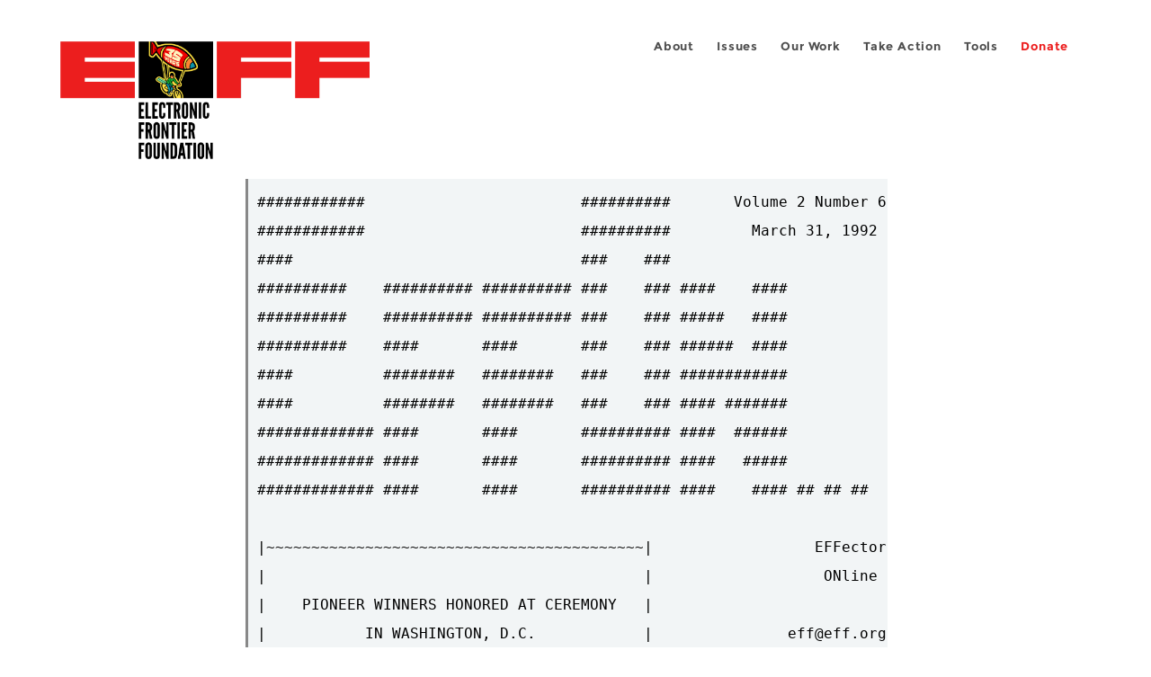

--- FILE ---
content_type: text/html; charset=utf-8
request_url: https://www.eff.org/effector/2/6
body_size: 15689
content:
<!DOCTYPE html>
  <!--[if IEMobile 7]><html class="no-js ie iem7" lang="en" dir="ltr"><![endif]-->
  <!--[if lte IE 6]><html class="no-js ie lt-ie9 lt-ie8 lt-ie7" lang="en" dir="ltr"><![endif]-->
  <!--[if (IE 7)&(!IEMobile)]><html class="no-js ie lt-ie9 lt-ie8" lang="en" dir="ltr"><![endif]-->
  <!--[if IE 8]><html class="no-js ie lt-ie9" lang="en" dir="ltr"><![endif]-->
  <!--[if (gte IE 9)|(gt IEMobile 7)]><html class="no-js ie" lang="en" dir="ltr" prefix="fb: http://ogp.me/ns/fb# og: http://ogp.me/ns#"><![endif]-->
  <!--[if !IE]><!--><html class="no-js" lang="en" dir="ltr" prefix="fb: http://ogp.me/ns/fb# og: http://ogp.me/ns#"><!--<![endif]-->
<head>
  <meta charset="utf-8" />
<link href="https://www.eff.org/effector/2/6" rel="alternate" hreflang="en" />
<link rel="shortcut icon" href="https://www.eff.org/sites/all/themes/frontier/favicon.ico" type="image/vnd.microsoft.icon" />
<link rel="profile" href="http://www.w3.org/1999/xhtml/vocab" />
<meta name="HandheldFriendly" content="true" />
<meta name="MobileOptimized" content="width" />
<meta http-equiv="cleartype" content="on" />
<link rel="apple-touch-icon-precomposed" href="https://www.eff.org/sites/all/themes/phoenix/apple-touch-icon-precomposed-114x114.png" sizes="114x114" />
<link rel="apple-touch-icon" href="https://www.eff.org/sites/all/themes/phoenix/apple-touch-icon.png" />
<link rel="apple-touch-icon-precomposed" href="https://www.eff.org/sites/all/themes/phoenix/apple-touch-icon-precomposed.png" />
<meta name="viewport" content="width=device-width" />
<meta name="generator" content="Drupal 7 (http://drupal.org)" />
<link rel="canonical" href="https://www.eff.org/effector/2/6" />
<link rel="shortlink" href="https://www.eff.org/node/68797" />
<meta property="og:site_name" content="Electronic Frontier Foundation" />
<meta property="og:type" content="article" />
<meta property="og:title" content="Pioneer Winners Honored at Ceremony in Washington D.C." />
<meta property="og:url" content="https://www.eff.org/effector/2/6" />
<meta property="og:updated_time" content="2012-02-16T13:46:43-08:00" />
<meta property="og:image" content="https://www.eff.org/files/eff-og.png" />
<meta property="og:image:url" content="https://www.eff.org/files/eff-og.png" />
<meta property="og:image:secure_url" content="https://www.eff.org/files/eff-og.png" />
<meta property="og:image:type" content="image/png" />
<meta property="og:image:width" content="1200" />
<meta name="twitter:card" content="summary_large_image" />
<meta property="og:image:height" content="630" />
<meta name="twitter:site" content="@eff" />
<meta name="twitter:title" content="Pioneer Winners Honored at Ceremony in Washington D.C." />
<meta name="twitter:image" content="https://www.eff.org/files/eff-og.png" />
<meta name="twitter:image:width" content="1200" />
<meta name="twitter:image:height" content="630" />
<meta property="article:publisher" content="https://www.facebook.com/eff" />
<meta property="article:published_time" content="2012-01-12T17:53:03-08:00" />
<meta property="article:modified_time" content="2012-02-16T13:46:43-08:00" />
<meta itemprop="name" content="Pioneer Winners Honored at Ceremony in Washington D.C." />
<meta itemprop="image" content="https://www.eff.org/files/eff-og.png" />
<link rel="publisher" href="https://www.eff.org/" />
  <title>Pioneer Winners Honored at Ceremony in Washington D.C. | Electronic Frontier Foundation</title>
  <link type="text/css" rel="stylesheet" href="https://www.eff.org/files/css/css_ys5BgHL2TNyP6_lBf6AQ-QeeC9qTVIuIwGCz7AJJrJA.css" media="all" />
<link type="text/css" rel="stylesheet" href="https://www.eff.org/files/css/css_LezIcUpGXLYFG8QINe3V6_Oh6q6H-51F6VFwY_8fOmk.css" media="all" />
<link type="text/css" rel="stylesheet" href="https://www.eff.org/files/css/css_kfXT8fL-c5E_QEO-LhU1d_l-l9go4nrJP9_oScaLr1Y.css" media="all" />
  <script>/**
 * @licstart The following is the entire license notice for the JavaScript
 * code in this page.
 *
 * Copyright (C) 2026  Electronic Frontier Foundation.
 *
 * The JavaScript code in this page is free software: you can redistribute
 * it and/or modify it under the terms of the GNU General Public License
 * (GNU GPL) as published by the Free Software Foundation, either version 3
 * of the License, or (at your option) any later version.  The code is
 * distributed WITHOUT ANY WARRANTY; without even the implied warranty of
 * MERCHANTABILITY or FITNESS FOR A PARTICULAR PURPOSE.  See the GNU GPL
 * for more details.
 *
 * As additional permission under GNU GPL version 3 section 7, you may
 * distribute non-source (e.g., minimized or compacted) forms of that code
 * without the copy of the GNU GPL normally required by section 4, provided
 * you include this license notice and a URL through which recipients can
 * access the Corresponding Source.
 *
 * @licend The above is the entire license notice for the JavaScript code
 * in this page.
 */
</script>
<script src="https://www.eff.org/files/js/js_qd8BaywA4mj4edyGLb52Px4-BwFqScI7dgPymNmaueA.js"></script>
<script src="https://www.eff.org/files/js/js_x2A4oj9_rCj5CWR_dGMHrobZW14ZVI9ruZKCDG7yyfM.js"></script>
<script src="https://www.eff.org/files/js/js_JnnBhcU_450W0hhr3R7PfHUC5xfoYmomQmnxDctMkS0.js"></script>
<script src="https://www.eff.org/files/js/js_g7t6BFiX3T9qjjMlQee69jfHL0muKHZPePq_j6OMDUA.js"></script>
<script src="https://www.eff.org/files/js/js_md9Q2Jg7iRdKo7Pq1Q7w1ueSSXHtr0mwNXdcBC7uaHU.js"></script>
<script>jQuery.extend(Drupal.settings, {"basePath":"\/","pathPrefix":"","setHasJsCookie":0,"lightbox2":{"rtl":"0","file_path":"\/(\\w\\w\/)public:\/","default_image":"\/sites\/all\/modules\/contrib\/lightbox2\/images\/brokenimage.jpg","border_size":10,"font_color":"000","box_color":"fff","top_position":"","overlay_opacity":"0.8","overlay_color":"000","disable_close_click":1,"resize_sequence":0,"resize_speed":10,"fade_in_speed":300,"slide_down_speed":10,"use_alt_layout":1,"disable_resize":0,"disable_zoom":1,"force_show_nav":0,"show_caption":1,"loop_items":1,"node_link_text":"","node_link_target":0,"image_count":"","video_count":"","page_count":"","lite_press_x_close":"press \u003Ca href=\u0022#\u0022 onclick=\u0022hideLightbox(); return FALSE;\u0022\u003E\u003Ckbd\u003Ex\u003C\/kbd\u003E\u003C\/a\u003E to close","download_link_text":"","enable_login":false,"enable_contact":false,"keys_close":"c x 27","keys_previous":"p 37","keys_next":"n 39","keys_zoom":"z","keys_play_pause":"32","display_image_size":"original","image_node_sizes":"()","trigger_lightbox_classes":"","trigger_lightbox_group_classes":"","trigger_slideshow_classes":"","trigger_lightframe_classes":"","trigger_lightframe_group_classes":"","custom_class_handler":0,"custom_trigger_classes":"","disable_for_gallery_lists":true,"disable_for_acidfree_gallery_lists":true,"enable_acidfree_videos":true,"slideshow_interval":5000,"slideshow_automatic_start":true,"slideshow_automatic_exit":true,"show_play_pause":true,"pause_on_next_click":false,"pause_on_previous_click":true,"loop_slides":false,"iframe_width":600,"iframe_height":400,"iframe_border":1,"enable_video":0,"useragent":"Mozilla\/5.0 (Macintosh; Intel Mac OS X 10_15_7) AppleWebKit\/537.36 (KHTML, like Gecko) Chrome\/131.0.0.0 Safari\/537.36; ClaudeBot\/1.0; +claudebot@anthropic.com)"},"responsive_menus":[{"selectors":"#header-sls-menu","container":"body","trigger_txt":"\u003Cspan class=\u0022mean-burger\u0022 \/\u003E\u003Cspan class=\u0022mean-burger\u0022 \/\u003E\u003Cspan class=\u0022mean-burger\u0022 \/\u003E","close_txt":"X","close_size":"18px","position":"right","media_size":"480","show_children":"1","expand_children":"0","expand_txt":"+","contract_txt":"-","remove_attrs":"1","responsive_menus_style":"mean_menu"}],"urlIsAjaxTrusted":{"\/search\/site":true},"piwikNoscript":{"image":"\u003Cimg style=\u0022position: absolute\u0022 src=\u0022https:\/\/anon-stats.eff.org\/js\/?idsite=1\u0026amp;rec=1\u0026amp;url=https%3A\/\/www.eff.org\/effector\/2\/6\u0026amp;action_name=\u0026amp;urlref=\u0026amp;dimension2=effector\u0026amp;dimension3=68797\u0022 width=\u00220\u0022 height=\u00220\u0022 alt=\u0022\u0022 \/\u003E"}});</script>
</head>
<body class="html not-front not-logged-in page-node page-node- page-node-68797 node-type-effector i18n-en section-effector no-secondary-nav no-right-sidebar">
  <a href="#main-content" class="element-invisible element-focusable">Skip to main content</a>
    
<div id="mobile-nav" class="navigation">
  <div>
    <div class="panel-pane pane-main-nav-menu">
            <ul class="menu"><li class=""><a href="/about">About</a><ul class="menu"><li class="first leaf"><a href="/about/contact">Contact</a></li>
<li class="leaf"><a href="/press/contact">Press</a></li>
<li class="leaf"><a href="/about/staff" title="Details and contact information for the EFF&#039;s staff">People</a></li>
<li class="leaf"><a href="/about/opportunities">Opportunities</a></li>
<li class="last leaf"><a href="/35" title="">EFF&#039;s 35th Anniversary</a></li>
</ul></li>
<li class=""><a href="/work">Issues</a><ul class="menu"><li class="first leaf"><a href="/issues/free-speech">Free Speech</a></li>
<li class="leaf"><a href="/issues/privacy">Privacy</a></li>
<li class="leaf"><a href="/issues/innovation">Creativity and Innovation</a></li>
<li class="leaf"><a href="/issues/transparency">Transparency</a></li>
<li class="leaf"><a href="/issues/international">International</a></li>
<li class="last leaf"><a href="/issues/security">Security</a></li>
</ul></li>
<li class=""><a href="/updates">Our Work</a><ul class="menu"><li class="first leaf"><a href="/deeplinks">Deeplinks Blog</a></li>
<li class="leaf"><a href="/updates?type=press_release">Press Releases</a></li>
<li class="leaf"><a href="https://www.eff.org/events/list?type=event&amp;type=event" title="">Events</a></li>
<li class="leaf"><a href="/pages/legal-cases" title="">Legal Cases</a></li>
<li class="leaf"><a href="/updates?type=whitepaper">Whitepapers</a></li>
<li class="leaf"><a href="https://www.eff.org/how-to-fix-the-internet-podcast" title="">Podcast</a></li>
<li class="last leaf"><a href="https://www.eff.org/about/annual-reports-and-financials" title="">Annual Reports</a></li>
</ul></li>
<li class=""><a href="https://act.eff.org/">Take Action</a><ul class="menu"><li class="first leaf"><a href="https://act.eff.org/">Action Center</a></li>
<li class="leaf"><a href="https://efa.eff.org" title="">Electronic Frontier Alliance</a></li>
<li class="last leaf"><a href="/about/opportunities/volunteer">Volunteer</a></li>
</ul></li>
<li class=""><a href="/pages/tools">Tools</a><ul class="menu"><li class="first leaf"><a href="https://www.eff.org/pages/privacy-badger" title="">Privacy Badger</a></li>
<li class="leaf"><a href="https://www.eff.org/pages/surveillance-self-defense" title="">Surveillance Self-Defense</a></li>
<li class="leaf"><a href="https://www.eff.org/pages/certbot" title="">Certbot</a></li>
<li class="leaf"><a href="https://www.eff.org/pages/atlas-surveillance" title="">Atlas of Surveillance</a></li>
<li class="leaf"><a href="https://www.eff.org/pages/cover-your-tracks" title="">Cover Your Tracks</a></li>
<li class="leaf"><a href="https://sls.eff.org/" title="">Street Level Surveillance</a></li>
<li class="last leaf"><a href="/pages/apkeep" title="">apkeep</a></li>
</ul></li>
<li class=""><a href="https://supporters.eff.org/donate/join-eff-today" title="Donate to EFF">Donate</a><ul class="menu"><li class="first leaf"><a href="https://supporters.eff.org/donate/join-eff-today">Donate to EFF</a></li>
<li class="leaf"><a href="/givingsociety" title="">Giving Societies</a></li>
<li class="leaf"><a href="https://shop.eff.org">Shop</a></li>
<li class="leaf"><a href="https://www.eff.org/thanks#organizational_members" title="">Sponsorships</a></li>
<li class="leaf"><a href="https://www.eff.org/pages/other-ways-give-and-donor-support" title="">Other Ways to Give</a></li>
<li class="last leaf"><a href="/pages/membership-faq" title="Frequently Asked Questions and other information about EFF Memberships.">Membership FAQ</a></li>
</ul></li>
<li class=""><a href="https://supporters.eff.org/donate/site-m--h" title="Donate to EFF">Donate</a><ul class="menu"><li class="first leaf"><a href="https://supporters.eff.org/donate/site-m--h">Donate to EFF</a></li>
<li class="leaf"><a href="https://shop.eff.org" title="">Shop</a></li>
<li class="last leaf"><a href="https://www.eff.org/pages/other-ways-give-and-donor-support" title="">Other Ways to Give</a></li>
</ul></li>
</ul>    </div>
  </div>
  <hr/>
  <div id="mobile-signup">
    Email updates on news, actions,<br/>
    and events in your area.
  </div>
  <div id="mobile-signup-button">
    <a  href="https://eff.org/signup">Join EFF Lists</a>
  </div>
  <div id="mobile-footer-bottom">
    <div class="panel-pane pane-block pane-menu-menu-footer-bottom">
            <ul class="menu"><li class="first leaf"><a href="/copyright">Copyright (CC BY)</a></li>
<li class="leaf"><a href="/pages/trademark-and-brand-usage-policy" title="Trademark and Brand Usage Policy">Trademark</a></li>
<li class="leaf"><a href="/policy">Privacy Policy</a></li>
<li class="last leaf"><a href="/thanks">Thanks</a></li>
</ul>    </div>
  </div>
</div>

<div id="masthead-mobile-wrapper">
  <div id="masthead-mobile">
    <div class="branding">
      <div class="panel-pane pane-page-site-name">
            <a href="/">Electronic Frontier Foundation</a>    </div>
    </div>

    <div class="hamburger"></div>

    <div class="donate">
      <a href="https://supporters.eff.org/donate/site-m--m">Donate</a>
    </div>
  </div>
</div>

<div id="site_banner">
  </div>

<header id="header">
  <div id="page">
    <div id="masthead-wrapper">
      <div id="masthead">
        <div class="branding">
          <div class="panel-pane pane-page-site-name">
            <a href="/">Electronic Frontier Foundation</a>    </div>
        </div>
        <div id="main-menu-nav" class="navigation">
          <div>
            <div class="panel-pane pane-main-nav-menu">
            <ul class="menu"><li class=""><a href="/about">About</a><ul class="menu"><li class="first leaf"><a href="/about/contact">Contact</a></li>
<li class="leaf"><a href="/press/contact">Press</a></li>
<li class="leaf"><a href="/about/staff" title="Details and contact information for the EFF&#039;s staff">People</a></li>
<li class="leaf"><a href="/about/opportunities">Opportunities</a></li>
<li class="last leaf"><a href="/35" title="">EFF&#039;s 35th Anniversary</a></li>
</ul></li>
<li class=""><a href="/work">Issues</a><ul class="menu"><li class="first leaf"><a href="/issues/free-speech">Free Speech</a></li>
<li class="leaf"><a href="/issues/privacy">Privacy</a></li>
<li class="leaf"><a href="/issues/innovation">Creativity and Innovation</a></li>
<li class="leaf"><a href="/issues/transparency">Transparency</a></li>
<li class="leaf"><a href="/issues/international">International</a></li>
<li class="last leaf"><a href="/issues/security">Security</a></li>
</ul></li>
<li class=""><a href="/updates">Our Work</a><ul class="menu"><li class="first leaf"><a href="/deeplinks">Deeplinks Blog</a></li>
<li class="leaf"><a href="/updates?type=press_release">Press Releases</a></li>
<li class="leaf"><a href="https://www.eff.org/events/list?type=event&amp;type=event" title="">Events</a></li>
<li class="leaf"><a href="/pages/legal-cases" title="">Legal Cases</a></li>
<li class="leaf"><a href="/updates?type=whitepaper">Whitepapers</a></li>
<li class="leaf"><a href="https://www.eff.org/how-to-fix-the-internet-podcast" title="">Podcast</a></li>
<li class="last leaf"><a href="https://www.eff.org/about/annual-reports-and-financials" title="">Annual Reports</a></li>
</ul></li>
<li class=""><a href="https://act.eff.org/">Take Action</a><ul class="menu"><li class="first leaf"><a href="https://act.eff.org/">Action Center</a></li>
<li class="leaf"><a href="https://efa.eff.org" title="">Electronic Frontier Alliance</a></li>
<li class="last leaf"><a href="/about/opportunities/volunteer">Volunteer</a></li>
</ul></li>
<li class=""><a href="/pages/tools">Tools</a><ul class="menu"><li class="first leaf"><a href="https://www.eff.org/pages/privacy-badger" title="">Privacy Badger</a></li>
<li class="leaf"><a href="https://www.eff.org/pages/surveillance-self-defense" title="">Surveillance Self-Defense</a></li>
<li class="leaf"><a href="https://www.eff.org/pages/certbot" title="">Certbot</a></li>
<li class="leaf"><a href="https://www.eff.org/pages/atlas-surveillance" title="">Atlas of Surveillance</a></li>
<li class="leaf"><a href="https://www.eff.org/pages/cover-your-tracks" title="">Cover Your Tracks</a></li>
<li class="leaf"><a href="https://sls.eff.org/" title="">Street Level Surveillance</a></li>
<li class="last leaf"><a href="/pages/apkeep" title="">apkeep</a></li>
</ul></li>
<li class=""><a href="https://supporters.eff.org/donate/join-eff-today" title="Donate to EFF">Donate</a><ul class="menu"><li class="first leaf"><a href="https://supporters.eff.org/donate/join-eff-today">Donate to EFF</a></li>
<li class="leaf"><a href="/givingsociety" title="">Giving Societies</a></li>
<li class="leaf"><a href="https://shop.eff.org">Shop</a></li>
<li class="leaf"><a href="https://www.eff.org/thanks#organizational_members" title="">Sponsorships</a></li>
<li class="leaf"><a href="https://www.eff.org/pages/other-ways-give-and-donor-support" title="">Other Ways to Give</a></li>
<li class="last leaf"><a href="/pages/membership-faq" title="Frequently Asked Questions and other information about EFF Memberships.">Membership FAQ</a></li>
</ul></li>
<li class=""><a href="https://supporters.eff.org/donate/site-m--h" title="Donate to EFF">Donate</a><ul class="menu"><li class="first leaf"><a href="https://supporters.eff.org/donate/site-m--h">Donate to EFF</a></li>
<li class="leaf"><a href="https://shop.eff.org" title="">Shop</a></li>
<li class="last leaf"><a href="https://www.eff.org/pages/other-ways-give-and-donor-support" title="">Other Ways to Give</a></li>
</ul></li>
</ul>    </div>
          </div>
          <div id="search-box">
                      </div>
        </div>
      </div>
    </div>
  </div>
</header>

<noscript>
  <div class="primary-nav-nojs">
  </div>
</noscript>

<!-- See if there's anything above the banner -->
  <div class="above-banner">
    <div class="panel-pane pane-page-title">
            <h1>EFFector - Volume 2, Issue 6 - Pioneer Winners Honored at Ceremony in Washington D.C.</h1>
    </div>
<div class="panel-pane pane-eff-content-type">
            EFFECTOR    </div>
  </div>

<!-- See if there's anything in the banner -->
  <div class="banner-wrapper">
    <div class="panel-pane pane-banner">
            <div></div>    </div>
  </div>

  <div id="main-content">
    <div id="breadcrumb">
          </div>

          <div class="main-column">
            <div class="panel-pane pane-page-title">
            <h1>EFFector - Volume 2, Issue 6 - Pioneer Winners Honored at Ceremony in Washington D.C.</h1>
    </div>
<div class="panel-pane pane-page-content">
            
  <div id="panel-lefthand-sidebar">
    <!-- See if there's anything in the banner -->
    
    <div class="content-wrapper">
      <div class="lefthand-sidebar-columns-inner">
        
        <div class="lefthand-sidebar-main-column-inner">
          <div class="panel-pane pane-effector-legacy-issue-body">
            <pre>############                        ##########       Volume 2 Number 6
############                        ##########         March 31, 1992
####                                ###    ###                       
##########    ########## ########## ###    ### ####    ####          
##########    ########## ########## ###    ### #####   ####          
##########    ####       ####       ###    ### ######  ####          
####          ########   ########   ###    ### ############          
####          ########   ########   ###    ### #### #######          
############# ####       ####       ########## ####  ######          
############# ####       ####       ########## ####   #####          
############# ####       ####       ########## ####    #### ## ## ## 
                                                                     
|~~~~~~~~~~~~~~~~~~~~~~~~~~~~~~~~~~~~~~~~~~|                  EFFector
|                                          |                   ONline
|    PIONEER WINNERS HONORED AT CEREMONY   |                         
|           IN WASHINGTON, D.C.            |               eff@eff.org
|                                          |                         
|   THE EFF ISDN PROJECT:AN INTERIM REPORT |         155 Second Street
|                                          |       Cambridge, MA 02141
|             EFF INTERNATIONAL:           |            (617) 864-0665
|   E-Mail from John Perry Barlow in Japan |                         
|                                          |   666 Pennsylvania Ave.SE
|                                          |     Washington, DC  20003
|                                          |            (202) 544-9237
 ~~~~~~~~~~~~~~~~~~~~~~~~~~~~~~~~~~~~~~~~~~                          


           ENGELBART, KAHN, WARREN, JENNINGS AND SMERECZYNSKI
                    HONORED WITH EFF PIONEER AWARDS
                     AT SPECIAL WASHINGTON CEREMONY

During a ceremony at the Second Conference on Computers, Freedom, and
Privacy in Washington, DC this month the First Annual Pioneer Awards
were given to five individuals judged to have made substantial
contributions to the field of computer-based communications.  The
finalists were selected by six judges from a field of over 200 nominees.
The winners were: Douglas C. Engelbart of Fremont, California; Robert
Kahn of Reston, Virginia; Jim Warren of Woodside, California; Tom
Jennings of San Francisco, California; and Andrzej Smereczynski of
Warsaw, Poland.

Nominations for the Pioneer Awards were carried out over national and
international computer-communication systems from November, 1991 to
February 1992.  Many of the nominations came from people who read
EFFector Online and the EFF would like to extend its thanks to all those
on the Net who contributed to this effort.

                          The Pioneer Winners

Douglas Engelbart is one of the original moving forces in the personal
computer revolution who is responsible for many ubiquitous features of
today's computers such as the mouse, the technique of windowing, display
editing,hypermedia, groupware and many other inventions and innovations.
He holds more than 20 patents and is widely-recognized in his field as
one of our era's true visionaries.

Robert Kahn was an early advocate and prime mover in the creation of
ARPANET which was the precursor of today's Internet. Since the late 60's
and early 70's Mr. Kahn has constantly promoted and tirelessly pursued
innovation and heightened connectivity in the world's computer networks.

Tom Jennings started the Fidonet international network. Today it is a
linked network of amateur electronic bulletin board systems (BBSs) with
more than 13,000 nodes worldwide and still growing. He contributed to
the technical backbone of this system by writing the FIDO BBS program,
as well as to the culture of the net by pushing for development and
expansion since the early days of BBSing.  He is currently editor of
FidoNews, the network's electronic newsletter.

Jim Warren has been active in electronic networking for many years.
Most recently he has organized the First Computers, Freedom and Privacy
Conference, set-up the first online public dialogue link with the
California legislature, and has been instrumental is assuring that
rights common to older mediums and technologies are extended to computer
networking.

Andrzej Smereczynski is the Administrator of the PLEARN node of the
Internet and responsible for the extension of the Internet into Poland
and other east European countries.  He is the person directly
responsible for setting up the first connection to the West in post-
Communist Middle Europe.  A network "guru", Mr. Smereczynski has worked
selflessly and tirelessly to extend the technology of networking as well
as its implicit freedoms to Poland and neighboring countries.

This year's judges for the Pioneer Awards were: Dave Farber of the
University of Pennsylvania Computer Science Department; Howard
Rheingold, editor of The Whole Earth Review; Vint Cerf, head of CNRI;
Professor Dorothy Denning Chair of Georgetown University's Computer
Science Department; Esther Dyson, editor of Release 1.0, Steve Cisler of
Apple Computer, and John Gilmore of Cygnus Support.

                       -==--==--==-<>-==--==--==-

                           REPORT TO THE NET:
             THE STATE OF THE EFF OPEN PLATFORM INITIATIVE

                        The Vision and the Goal

Until recently the nation's telecommunications policy debate has been a
struggle among entrenched commercial interests. These interests have,
for over a decade, been arguing over who will control and dominate
markets such as information services, manufacturing, and long distance
service. The Electronic Frontier Foundation, seeking to act from a
perspective of what is in the public interest, believes it is time to
table this argument. The EFF believes it is essential to move forward
now and seek technological tools, an economic and regulatory climate,
and legislative accord that, working in synergy, will create an
information marketplace open to all. This new information marketplace
will be one that will encourage the rapid development of diverse
information services. It would be an online marketplace characterized by
freedom, accessibility, and affordability.  In the place of the current
no-win tussle over who should dominate, we would substitute a more
democratic vision: "Everybody's in. Nobody's out."

For some month's now, the EFF has been developing a proposal which calls
for the speedy deployment of Narrowband ISDN as the platform of choice
to begin building a National Public Information Network today.
Narrowband ISDN is a low-cost, digital, switched platform for delivery
of information services over the public switched network.

Narrowband ISDN, if offered nation-wide, and priced at mass-market
rates, will serve as a transitional telecommunications platform until
national switched broadband options become available early in the 21st
century.

With Narrowband ISDN in place, information entrepreneurs of all kinds
large and small will be able to reach an ever expanding market in which
to offer text, video, and interactive multimedia services. Public
agencies, private communications services, computer companies,
publishing firms and individuals will be able to access an inexpensive,
widely available medium in which to publish and communicate
electronically.

                               Background

In the Fall of 1991, the Electronic Frontier Foundation testified before
the House Subcommittee on Telecommunications and Finance on the subject
of Bell company entry into the information services market. To maintain
diversity of information services, EFF proposed the rapid deployment of
a digital information platform, using existing technology and
facilities, which could be made available to all on a ubiquitous,
affordable, equitable basis. Our testimony to congress suggested that
narrow band ISDN could be such a platform. Our task became to
investigate whether or not this was actually the case.

                  What We Have Learned Since November

Following up on our initial proposal we have been exploring the
technical and economic feasibility of implementing ISDN. In the course
of these investigation, members of EFF in Cambridge and Washington have
traveled throughout the United States and met with numerous individuals
and companies in order to explore the feasibility of this platform.  We
have spoken with, met with, and corresponded with experts in the
Regional Bell Operating Companies, Interexchange Carriers, Cable
Systems, information providers, and state public service commissions.
Based on these meetings and other research, the EFF has learned three
things:


1. ISDN CAN BE DEPLOYED IN THE NEAR FUTURE AT AFFORDABLE, MASS-MARKET PRICES

ISDN enables switched, digital, error-free information delivery over the
*existing copper wiring* that makes up the overwhelming bulk of the
nation's telecommunications network. No time or money is needed to
replace distribution lines. Digital central office switches are required
for ISDN, but with the Bell companies aggressive deployment of a full-
digital switching and signaling system (Signaling System Seven), the
bulk of the infrastructure necessary to support ISDN is already
installed or planned. Some Bell companies such as Bell Atlantic and
Ameritech plan to have over 75% of their subscriber lines ISDN-ready by
the end of 1994. Other companies, however, project deployment rates as
low as 17%. On a national level, 54% of all lines are expected to be
capable of carrying ISDN calls by 1994.

If ISDN is to be a platform that spurs growth and innovation in the
information services market, it must be priced affordably for the
average home and small business user. Therefore, the tariffs adopted by
state public utility commissions are critical to the success or failure
of ISDN. Some of the first residential ISDN tariffs filed by Bell
companies are discouragingly high.

To encourage widespread use of ISDN, it must be priced at or near the
price levels already in place for basic voice services. ISDN line
charges will be somewhat higher than analog voice services because there
are some additional one-time capital costs associated with offering ISDN
service, but basing prices on voice telephone rates is possible and
rational from a regulatory standpoint.

The digital switches which carry ISDN calls treat voice and data calls
in exactly the same manner. A five minute data call uses no more or less
switching resources than a five minute voice call, so their pricing
should be equivalent. Where flat rates are in place for voice services,
we believe that ISDN data service should also be priced at a flat rate.
Since the average length of a data call may be longer than the average
voice call, the flat rate for ISDN would have to be adjusted upward to
reflect added load on central office switching systems. However, the
mere fact that data lines may remain open longer does not preclude a
flat rate.

We are hopeful that Bell companies with more aggressive deployment plans
will file such residential tariffs and set a precedent for progressive,
mass-market pricing that will make ISDN affordable. Whether or not they
do, legislative or regulatory action may be necessary to establish such
a rate structure for ISDN nationally.

Current prices for ISDN telephones, data links, and in-home network
terminators are high. An ISDN telephone with voice and data interfaces
costs roughly $1000. If these price levels persist, many small scale
users will never enter the market. However, with increased demand, ISDN
terminal appliance prices can be expected to follow the steep downward
curve of VCRs and PCs prices. When first introduced, VCRs cost well over
$1000, but now sell below $200 for a basic unit.


2. ISDN DESERVES A *SECOND LOOK* BECAUSE IT CAN MEET MANY OF THE
   INFORMATION NEEDS OF BOTH RESIDENTIAL AND COMMERCIAL USERS LONG
   BEFORE A BROADBAND NETWORK COULD BE DEPLOYED

Some telecommunications cognoscenti view the promise of narrowband ISDN
as quite limited. They are aware that ISDN has languished unimplemented
for over ten years, and know that other copper-based transmission
technologies offering much higher bandwidth are available. However, ISDN
is the only *switched, digital* technology available *today* in the
public network that can be implemented nationally in the near term. EFF
believes that ISDN can meet many of the critical information needs of
both residential and commercial users even without broadband capacity.

EFF fully supports a broadband network in the future, when technology,
capital and user demand make it possible. For now, ISDN is the critical
technology that will jump-start an information revolution just like the
computer revolution of the 1980s.

For text-based data users and publishers, ISDN offers a dramatic
advantage over data transmission technology currently used by
individuals and small organizations. One of the two 64kbits/sec data
channels available in the ISDN Basic Rate Interface can fax 30
typewritten pages of text in one minute, and send a 1000-word newspaper
article in less than one second. Dramatic advances in video compression
make transmission of videoconference images possible today, and all
indications are that new compression algorithms will allow real-time
transmission of VCR-quality video images in the near future.

The personal computer industry shows that raw power is not all that
matters in a new technology. About 1980, corporations already had good
access to massive computational facilities at the institutional level
through their mainframes and minicomputers. But individual workers had
no effective direct access to those facilities. Personal computers made
a difference in the office and in the home, despite the fact that they
were anemically under-powered, because they were directly under the
control of the individual.

Similarly, there may be high data capacity at the institutional data
network level already, but if individuals and small organizations can't
connect with it, its value is limited. We must make tapping into the
digital, switched network as easy as ordering a phone line for a fax.
Just as PCs enhanced individual productivity, ISDN can enhance
individual connectivity.

EFF has found that many segments of the telecommunications industry are
engaged in a concerted effort to make nation-wide ISDN deployment a
reality. Problems that haunted ISDN in the past, such as lack of
standard hardware and software protocols and corresponding gaps in
interoperability, are being addressed by National ISDN-1, a joint effort
by Bell companies, interexchange carriers, and switch manufactures. By
the end of 1992, a single hardware standard will make ISDN central
office switches and customer premises equipment interoperable,
regardless of which vendor made the equipment. Following National ISDN-
1, National ISDN-2 will address standards problems associated with ISDN
Primary Rate Interface (PRI), a switched 1.5Mbit/sec service with 23
separate 64kbit/sec data channels and one 64kbit/sec signaling channel.

Additional interconnection problems remain to be solved before ISDN is
truly ubiquitous. Among other things, business arrangements between
local Bell companies and interexchange carriers must be finalized before
ISDN calls can be passed seamlessly from the local exchange to long
distance networks.

3. ISDN IS A CRITICAL TRANSITIONAL TECHNOLOGY ON THE ROAD TO A
   NATIONWIDE PUBLIC SWITCHED BROADBAND NETWORK

ISDN is not a permanent substitute for a broadband network. It is a
necessary transitional technology on the way to public broadband
networking. Though some might like to leap directly to a broadband
network, the entire telecommunications and information industry still
has much to learn about designing a broadband digital network before it
can be implemented. Broadband switching technology is at the basic
research stage. Many questions still remain about the best network
architecture for the broadband network of the future. These questions
are impossible to answer without experience in the ways that people will
use a public, digital switched network.

Some are reluctant to make any investment in ISDN because it is
perceived as old technology. But this is not an either/or choice. If
implemented at prices that encourage diverse usage, ISDN will provide
important new services to all segments of society, and offer vital
perspectives on how to design the next generation of public, switched
broadband networks.

                       -==--==--==-<>-==--==--==-
                                    
                           EFF INTERNATIONAL:
                A Report from John Perry Barlow In Japan
                             barlow@eff.org

[ Late last month, our co-founder, John Perry Barlow, traveled to Japan
on behalf of the EFF in order to extend our formal and informal
relationships to this country.  What follows is a letter to all of us
shortly after his arrival.]


Folks,

Greetings from Mars.

Well, actually it may be a little south of Mars. They have palm trees on
the beach, but otherwise Beppu, Japan is about as foreign an environment
as one might easily e-mail from.

I feel like a huge and idiotic barbarian much of the time, but then that
can happen in Wyoming.

My trip so far has been very useful from the standpoint of EFF, I think.
I met all afternoon day before yesterday with the board and staff of
Glocom, which is, as I suspected, very much the Japanese EFF.

They differ largely in their willingness to discuss these issues at a
much higher level of abstraction.

For example, they don't quibble around the margins of intellectual
property, they ask if property is even applicable to the environment of
Cyberspace, where they are more inclined to think that prestige (which
is the other goal of economic activity besides survival) will probably
be conveyed better by attunement to the process of information passage
in time and density of interaction than by ownership.

In discussing the things we might undertake together, there was a lot of
talk about possibly setting up a project to see how the minds gathered
around GLOCOM and the minds gathered around EFF could be as directly
connected as possible. In other words, what are the barriers to directly
connected thought and how can they be overcome?

This would involve working through a lot of technical networking issues
(on the easy end) and get into some really juicy and interesting
challenges as we started working through the challenges making
"gateways" between Japanese and English, trying to find a jointly
congenial cultural environment, and really go about The Great Work.

I am very eager to go on working with these folks. They have a very
sophisticated grasp of the deep issues.

Also had a very fruitful meeting yesterday with Koichiro Hayashi, V-P
for Leased Circuits of NTT and soon to be president of NTT America (and
based in New York). A clear, direct, and smart man. He could be a great
asset in the future and I gave him a copy of the big book on the
Communications Policy Forum with the not so foolish hope of involving
NTT on several levels.

As regards ISDN in Japan, there are only 12,500 total connections at
this point and though the number of digitally switched phones is not
public, he will get it for me. He says that NTT does not regard ISDN as
being anything like a plain vanilla standard and that their first
efforts to connect their ISDN lines with AT&T's failed.

He also said that until someone could show NTT an online market they
could bank on, they would continue on their present course of replacing
analog switches with digital ones only when the former had depreciated
out on a non-accelerated basis. I tried some encouraging poetics about
the potential of unseen and unseeable markets on him. "I'm a
businessman," he shrugged, with an engaging smile.

Now I'm down at the Hypernetworking Conference in Beppu. The only other
Gaijins here so far are Howard Rheingold and Peter and Trudy Johnson-
Lenz from Awakening Technology.

The utterly opaque language barrier is difficult. Very few people at
this conference speak English. But the temperamental and even cultural
openness here makes up for the sense of linguistic isolation. They make
one feel very agreeably included.

I'll let you know more about what I'm learning as things progress.

                       -==--==--==-<>-==--==--==-

            MEMBERSHIP IN THE ELECTRONIC FRONTIER FOUNDATION

In order to continue the work already begun and to expand our efforts
and activities into other realms of the electronic frontier, we need the
financial support of individuals and organizations.

If you support our goals and our work, you can show that support by
becoming a member now. Members receive our quarterly newsletter,
EFFECTOR, our bi-weekly electronic newsletter, EFFector Online (if you
have an electronic address that can be reached through the Net), and
special releases and other notices on our activities.  But because we
believe that support should be freely given, you can receive these
things even if you do not elect to become a member.

Your membership/donation is fully tax deductible.

Our memberships are $20.00 per year for students, $40.00 per year for
regular members.  You may, of course, donate more if you wish.

Our privacy policy: The Electronic Frontier Foundation will never, under
any circumstances, sell any part of its membership list.  We will, from
time to time, share this list with other non-profit organizations whose
work we determine to be in line with our goals.  But with us, member
privacy is the default. This means that you must actively grant us
permission to share your name with other groups. If you do not grant
explicit permission, we assume that you do not wish your membership
disclosed to any group for any reason.

---------------- EFF MEMBERSHIP FORM ---------------

Mail to: The Electronic Frontier Foundation, Inc.
         155 Second St. #26
         Cambridge, MA 02141

I wish to become a member of the EFF  I enclose:$__________
            $20.00 (student or low income membership)
            $40.00 (regular membership)
            $100.00(Corporate or company membership.
                    This allows any organization to
                    become a member of EFF. It allows
                    such an organization, if it wishes
                    to designate up to five individuals
                    within the organization as members.)

    |     I enclose an additional donation of $___________

Name:______________________________________________________

Organization:______________________________________________

Address: __________________________________________________

City or Town: _____________________________________________

State:_______ Zip:________ Phone:(    )_____________(optional)

FAX:(    )____________________(optional)

Email address: ______________________________

I enclose a check [  ]   .
Please charge my membership in the amount of $_____________
to my Mastercard [  ]     Visa [  ]      American Express [ ]   

Number:____________________________________________________

Expiration date: ____________

Signature: ________________________________________________

Date:______________________

I hereby grant permission to the EFF to share my name with
other non-profit groups from time to time as it deems
appropriate   [  ]  .
                       Initials:___________________________

 =====================================================================
                    EFFector Online is published by
                   The Electronic Frontier Foundation
                 155 Second Street, Cambridge MA 02141
                 Phone:(617)864-0665 FAX:(617)864-0866
                     Internet Address: eff@eff.org
   Reproduction of this publication in electronic media is encouraged
               To reproduce signed articles individually,
        please contact the authors for their express permission.
 =====================================================================</pre>    </div>
        </div>
      </div>

      <div class="onecol column">
              </div>
    </div>
  </div>
    </div>
      </div>

      <div class="clear-block"></div>

    </div>
    
    <p class="faq-toc"><a href="#main-content">Back to top</a></p>

  </div>


  <div id="footer">
    <div class="panel-pane pane-footer-logo">
            <a href="https://www.eff.org"><img src="https://www.eff.org/sites/all/modules/custom/eff_library/images/eff-logo-1color-blue.svg" alt="EFF Home" /></a>    </div>
<div class="panel-pane pane-menu-tree pane-menu-footer-social-links">
          <h2 class="pane-title">Follow EFF:</h2>
        <div class="menu-block-wrapper menu-block-ctools-menu-footer-social-links-1 menu-name-menu-footer-social-links parent-mlid-0 menu-level-1">
  <ul class="menu"><li class="first leaf menu-mlid-16459"><a href="https://mastodon.social/@eff" title="" rel="me">mastodon</a></li>
<li class="leaf menu-mlid-13409"><a href="https://www.facebook.com/eff" title="EFF on facebook">facebook</a></li>
<li class="leaf menu-mlid-13410"><a href="https://www.instagram.com/efforg/" title="EFF on Instagram">instagram</a></li>
<li class="leaf menu-mlid-13408"><a href="https://twitter.com/eff" title="EFF on X">x</a></li>
<li class="leaf menu-mlid-16603"><a href="https://bsky.app/profile/eff.org" title="">Blue Sky</a></li>
<li class="leaf menu-mlid-13411"><a href="https://www.youtube.com/efforg" title="EFF on YouTube">youtube</a></li>
<li class="leaf menu-mlid-13412"><a href="https://www.flickr.com/photos/electronicfrontierfoundation">flicker</a></li>
<li class="leaf menu-mlid-16445"><a href="https://www.linkedin.com/company/EFF" title="">linkedin</a></li>
<li class="leaf menu-mlid-16460"><a href="https://www.tiktok.com/@efforg" title="">tiktok</a></li>
<li class="last leaf menu-mlid-16475"><a href="https://www.threads.net/@efforg" title="">threads</a></li>
</ul></div>
    </div>
<div class="panel-pane pane-custom pane-1">
            <p>Check out our 4-star rating on <a href="https://www.charitynavigator.org/ein/043091431" target="_blank" rel="noopener noreferrer">Charity Navigator</a>.</p>

    </div>
<div class="panel-pane pane-block pane-menu-menu-contact-footer-menu">
          <h2 class="pane-title">Contact</h2>
        <ul class="menu"><li class="first leaf"><a href="/about/contact">General</a></li>
<li class="leaf"><a href="/pages/legal-assistance">Legal</a></li>
<li class="leaf"><a href="/security">Security</a></li>
<li class="leaf"><a href="/about/contact">Membership</a></li>
<li class="last leaf"><a href="/press/contact">Press</a></li>
</ul>    </div>
<div class="panel-pane pane-block pane-menu-menu-about-footer-menu">
          <h2 class="pane-title">About</h2>
        <ul class="menu"><li class="first leaf"><a href="/event" title="">Calendar</a></li>
<li class="leaf"><a href="/about/opportunities/volunteer" title="">Volunteer</a></li>
<li class="leaf"><a href="/victories" title="">Victories</a></li>
<li class="leaf"><a href="/about/history" title="">History</a></li>
<li class="leaf"><a href="/about/opportunities/interns" title="">Internships</a></li>
<li class="leaf"><a href="https://www.paycomonline.net/v4/ats/web.php/jobs?clientkey=28620672D234BF368306CEB4A2746667" title="">Jobs</a></li>
<li class="leaf"><a href="/about/staff" title="">Staff</a></li>
<li class="last leaf"><a href="/pages/effs-diversity-statement" title="">Diversity &amp; Inclusion</a></li>
</ul>    </div>
<div class="panel-pane pane-block pane-menu-menu-footer-menu-issues">
          <h2 class="pane-title">Issues</h2>
        <ul class="menu"><li class="first leaf"><a href="/issues/free-speech">Free Speech</a></li>
<li class="leaf"><a href="/issues/privacy">Privacy</a></li>
<li class="leaf"><a href="/issues/innovation">Creativity &amp; Innovation</a></li>
<li class="leaf"><a href="/issues/transparency">Transparency</a></li>
<li class="leaf"><a href="/issues/international">International</a></li>
<li class="last leaf"><a href="/issues/security">Security</a></li>
</ul>    </div>
<div class="panel-pane pane-block pane-menu-menu-footer-updates-menu">
          <h2 class="pane-title">Updates</h2>
        <ul class="menu"><li class="first leaf"><a href="https://www.eff.org/deeplinks?type=blog" title="">Blog</a></li>
<li class="leaf"><a href="/updates?type=press_release">Press Releases</a></li>
<li class="leaf"><a href="https://www.eff.org/updates?type=event&amp;type=event" title="">Events</a></li>
<li class="leaf"><a href="https://www.eff.org/pages/legal-cases" title="">Legal Cases</a></li>
<li class="leaf"><a href="/updates?type=whitepaper">Whitepapers</a></li>
<li class="last leaf"><a href="https://www.eff.org/effector" title="">EFFector Newsletter</a></li>
</ul>    </div>
<div class="panel-pane pane-block pane-menu-menu-footer-press-menu">
          <h2 class="pane-title">Press</h2>
        <ul class="menu"><li class="first last leaf"><a href="/press/contact">Press Contact</a></li>
</ul>    </div>
<div class="panel-pane pane-block pane-menu-menu-footer-donate-menu">
          <h2 class="pane-title">Donate</h2>
        <ul class="menu"><li class="first leaf"><a href="https://supporters.eff.org/donate/donate-df" title="">Join or Renew Membership Online</a></li>
<li class="leaf"><a href="https://supporters.eff.org/donate/donate-df" title="">One-Time Donation Online</a></li>
<li class="leaf"><a href="/givingsociety" title="">Giving Societies</a></li>
<li class="leaf"><a href="https://www.eff.org/thanks#organizational_members" title="">Corporate Giving and Sponsorship</a></li>
<li class="leaf"><a href="https://shop.eff.org">Shop</a></li>
<li class="last leaf"><a href="/helpout">Other Ways to Give</a></li>
</ul>    </div>
  </div>
  <div id="footer-bottom">
    <div class="panel-pane pane-block pane-menu-menu-footer-bottom">
            <ul class="menu"><li class="first leaf"><a href="/copyright">Copyright (CC BY)</a></li>
<li class="leaf"><a href="/pages/trademark-and-brand-usage-policy" title="Trademark and Brand Usage Policy">Trademark</a></li>
<li class="leaf"><a href="/policy">Privacy Policy</a></li>
<li class="last leaf"><a href="/thanks">Thanks</a></li>
</ul>    </div>
  </div>
  <a href="/librejs/jslicense" rel="jslicense" style="display: none">JavaScript license information</a><div id="piwik-noscript"></div><noscript><img style="position: absolute" src="https://anon-stats.eff.org/js/?idsite=1&amp;rec=1&amp;url=https%3A//www.eff.org/effector/2/6&amp;action_name=Pioneer%20Winners%20Honored%20at%20Ceremony%20in%20Washington%20D.C.%20%7C%20Electronic%20Frontier%20Foundation&amp;dimension2=effector&amp;dimension3=68797" width="0" height="0" alt="" /></noscript>
<script src="https://www.eff.org/files/js/js_lMrfy51aI91p2ZAdgpEs4r3pZi-E809QDyWJpbMpnTw.js"></script>
</body>
</html>
